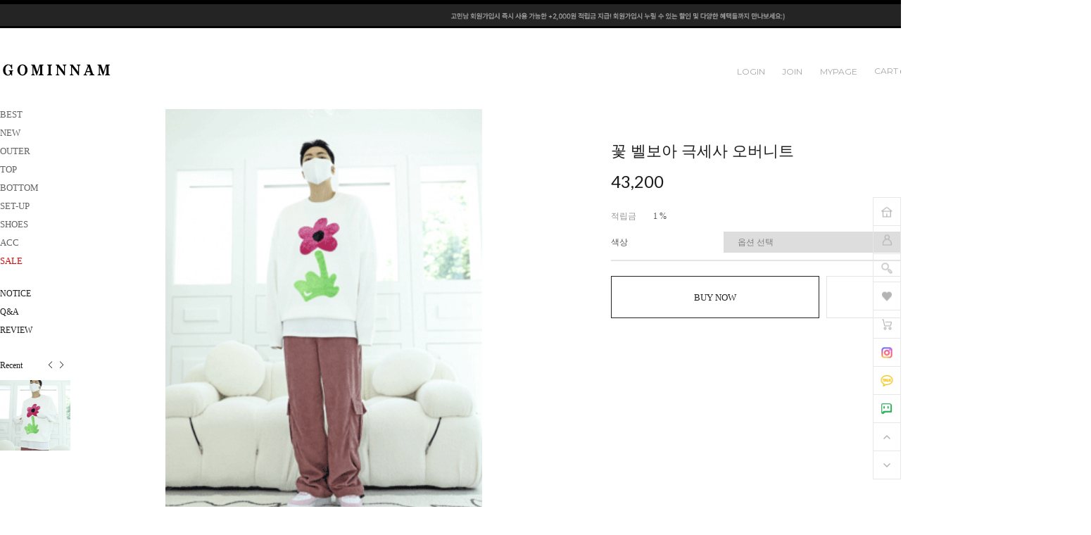

--- FILE ---
content_type: text/css
request_url: http://gominnam.co.kr/shopimages/kanghansam/template/work/3591/header.1.css?t=202507100457
body_size: 2775
content:
/* BASIC css start */
/* header */



#topBnr {

    width: 100%;
    text-align: center;
    background-color: #000;
    height: 40px;
    line-height: 40px;
    
}

#topBnr .topWrap {
    position: relative;
    min-width: 1302px;
    color: white;
}

#topBnr .topWrap>a>img {
    width: 100%;
}

#xbtn {
display:block;

    position: absolute;
    top: 50%;
    right: 200px;
    transform: translateY(-50%);
}



/* 헤더시작 */


#header {
    position:relative;
    width: 1540px;
    margin:0 auto;
    height: 115px;

}

#header .header_inner {

    margin: 0 auto;
    height: 115%;
    width: 1540px;


}

#header .header_inner .headerTnb {
    position: relative;
    width: 100%;
    height: 30%;

}

#header .header_inner .headerTnb .tnbLeft {
    float: left;
height:100%
}

#header .header_inner .headerTnb .tnbLeft .tlogo {
    
    height: 100%;
    text-align: center;
    line-height: 100px;
    position:relative;
    z-index:10;


}

#header .header_inner .headerTnb .tnbLeft .tlogo a {
    display: block;
margin-top:50px;

}
#header .header_inner .headerTnb .tnbLeft .tlogo a img{

}

#header .header_inner .headerBottom .tnbLink {
  width: 40%;
  height: 100%;
  position: relative;
  display: inline-block;
}

#header .header_inner .headerBottom .tnbLink ul { 
  width: 40%;
  position: absolute;
  bottom: 10px;
  right: 10px;
  display: flex;
  justify-content: space-between;
  align-items: center;
}

#header .header_inner .headerBottom .tnbLink ul li {
    float: left;

}

#header .header_inner .headerBottom .tnbLink ul li a {
font-size:12px;
    display: block;
    color: #a6a6a6;
    font-family: 'Montserrat', sans-serif !important;
}
#header .header_inner .headerBottom .tnbLink ul li a span{color:#222; font-weight:600}
#header .header_inner .headerBottom {
  position: relative;
  width: 100%;
  height: 30%;
  clear: both;
  text-align: right;
}




.recent{
    margin-top: 20px;
    
}
.recent p{}
.recent .recent_view{
    border: 1px solid red;
    width: 100px;
    height: 100px;
    display: inline-block;
    overflow: hidden;
}

#header .headerBottom .searchArea {  top: 80%;
  transform: translateY(-50%);
  right: 0;
  width: 234px;
  height: 40px;
  border-bottom: 1px solid rgb(196, 196, 196);
  display: inline-block;
}

#header .headerBottom .searchArea .search {
    position: relative;
    width: 234px;
    height: 40px
}

#header .headerBottom .searchArea .search input {
    padding-left: 10px;
    width: 100%;
    height: 39px;
    line-height: 40px;
    border: none;
    background: #fff
}

#header .headerBottom .searchArea .search a {
    font-size:0;
    display: block;
    position: absolute;
    top: 0;
    right: 0;
    width: 30px;
    height: 40px;
    text-indent: -9999em;
    background: url(/design/kanghansam/justone/PC/just_one/img/search.png) no-repeat center center;
}








aside {
    width: 235px;
    height: 100vh;
    z-index:1;
    position: fixed;    
    top: 0;
    margin-top:155px;


}

aside .aside_inner{
    width: 50%;


    height: 850px;

}

aside .asideGnb{
    width: 100%;
    height: auto;
    margin-bottom: 30px;
}
aside .asideGnb .depth1{
    /* display: flex; */
    /* border: 1px solid red; */
}
aside .asideGnb .depth1>li{


    /* background-color: white; */
    margin-bottom: 10px;
    position: relative;
}
aside .asideGnb .depth1>li.hasChild:hover ul.sub_menu.depth2{display:block;}
aside .asideGnb .depth1>li.hasChild ul.sub_menu.depth2{display:none}
aside .asideGnb .depth1>li.hasChild .sub_menu.depth2{
    display: block;
    z-index: 22222;
    border: 1px solid #ccc;
    padding: 17px;
    background: #fff;
    right: -60px;
    top: -10px;
    text-align: center;}




aside .asideGnb .depth1>li.hasChild .sub_menu.depth2 a{
    color: #7e7e7e;
    padding: 4px 0;
    display: block;}


aside .asideGnb .depth1>li a{color:#ddd}

aside .asideGnb .depth1>li>a{display: block;color:#636363; font-size:13px; }
aside .asideGnb .depth1 .sub_menu{
    position: absolute;    
    right: 0;
    top: 0;
    margin-right: 20px;
}

aside .boardArea li{
margin-bottom:10px;
}




.recent{
width:100px;
    margin-top: 120px;
    position:relative;
    
}
.recent p{
margin-bottom:10px}
.recent .recent_view{

    width: 100px;
    height: 100px;
    display: inline-block;
border:none;
    position: relative;
}




.arrows{
    position: absolute;
    top: 0;
    right: 0;
}
.arrows li{
margin-left:10px;
    float: left;
}

.recent_prd{display:none;}
.recent_prd.swiper-initialized{display:block; z-index:9000}


ul.depth1.csArea {
    margin-top: 30px;
}
ul.depth1.csArea li {
    line-height: 1.75em;
}
/*왼쪽메뉴 고정 css*/
.fix_detail { margin-top: 0;  position: fixed!important; top: 50px;transition: all 0.2s ease-out 0s; z-index: 11;}
#blk_scroll_wings {position:fixed!important;top:500px!important;}
#blk_scroll_wings.fixed {position:fixed!important;top:400px!important;}





/* START TOOLTIP STYLES */
[tooltip] {
  position: relative; /* opinion 1 */
}

/* Applies to all tooltips */
[tooltip]::before,
[tooltip]::after {
  text-transform: none; /* opinion 2 */
  font-size: .9em; /* opinion 3 */
  line-height: 1;
  user-select: none;
  pointer-events: none;
  position: absolute;
  display: none;
  opacity: 0;
}
[tooltip]::before {
  content: '';
  border: 5px solid transparent; /* opinion 4 */
  z-index: 1001; /* absurdity 1 */
}
[tooltip]::after {
  content: attr(tooltip); /* magic! */
  text-align: center;
  
  min-width: 3em;
  max-width: 21em;
  white-space: nowrap;
  overflow: hidden;
  text-overflow: ellipsis;
  padding: 1ch 1.5ch;

  box-shadow: 0 1em 2em -.5em rgba(0, 0, 0, 0.35);
  background: #333;
  color: #fff;
  z-index: 100000; /* absurdity 2 */
}

/* Make the tooltips respond to hover */
[tooltip]:hover::before,
[tooltip]:hover::after {
  display: block;
}

/* don't show empty tooltips */
[tooltip='']::before,
[tooltip='']::after {
  display: none !important;
}


/* FLOW: LEFT */
[tooltip][flow^="left"]::before {
  top: 50%;
  border-right-width: 0;
  border-left-color: #333;
  left: calc(0em - 12px);
  transform: translate(-.5em, -50%);
}
[tooltip][flow^="left"]::after {
  top: 50%;
  right: calc(100% + 12px);
  transform: translate(-.5em, -50%);
}


/* KEYFRAMES */
@keyframes tooltips-vert {
  to {
    opacity: .9
    transform: translate(-50%, 0);
  }
}

@keyframes tooltips-horz {
  to {
    opacity: .9;
    transform: translate(0, -50%);
  }
}

/* FX All The Things */ 
[tooltip]:not([flow]):hover::before,
[tooltip]:not([flow]):hover::after,
[tooltip][flow^="up"]:hover::before,
[tooltip][flow^="up"]:hover::after,
[tooltip][flow^="down"]:hover::before,
[tooltip][flow^="down"]:hover::after {
  animation: tooltips-vert 300ms ease-out forwards;
}

[tooltip][flow^="left"]:hover::before,
[tooltip][flow^="left"]:hover::after,
[tooltip][flow^="right"]:hover::before,
[tooltip][flow^="right"]:hover::after {
  animation: tooltips-horz 300ms ease-out forwards;
}




#rt_wing {position:fixed;right:0;top:280px;border-top:1px solid #e7e7e7;z-index:999;}
#rt_wing li {position:relatvie;display:block;width:40px;height:40px;line-height:40px;text-align:center;border-left:1px solid #e7e7e7;border-right:1px solid #e7e7e7;border-bottom:1px solid #e7e7e7;}
#rt_wing li:hover {background-color:#f1f1f1;}
#rt_wing li:hover .img {opacity:0;}
#rt_wing li:hover .imgOver {opacity: 1;transition: opacity 0.2s linear;}
#rt_wing li .imgOver {opacity:0;}
#rt_wing li .img {opacity: 1;transition: opacity 0.2s linear;}
#rt_wing li img {position:absolute;justify-content:center;align-items:center;top:50%;left:50%;transform:translate(-50%,-50%);}
#rt_wing li.search {position:relative;}

.searchArea_layer { background-color:#ffffff;position:fixed;opacity: 0;right:50px;border:1px solid #e7e7e7;top:500px;width:440px;z-index:999;padding:30px;}
.searchArea_layer .search {position:relative;} 
.searchArea_layer .search h2 {font-size:18px;color:#000000;margin-bottom:30px;}
.searchArea_layer .search .asi_close {position:absolute;right:0px;top:0px;} 
.searchArea_layer .search li {font-size:13px;display:inline-block;width:70%;padding-bottom:10px;}
.searchArea_layer .search li.title {width:28%;}
.searchArea_layer .search li input {width:100%;border:1px solid #e7e7e7;height:30px; }
.searchArea_layer .search li a { display:inline-block; width:100%;background:#000;color:#fff;text-align:center;font-size:14px;padding:10px 0; }
.show1 {opacity: 1;!important;transition: opacity 0.2s linear;}





/* BASIC css end */



--- FILE ---
content_type: text/css
request_url: http://gominnam.co.kr/shopimages/kanghansam/template/work/3591/footer.1.css?t=202507100457
body_size: 1002
content:
/* BASIC css start */
/* 하단 */


#footer {

    width: 1540px ;
    margin:0 auto;

background-color: white;
    clear:both;
    
}

#footer .footerInner {
    margin: 0 auto;
    height: 100%;
    width: 1550px;
    padding-top: 80px;

    }


.linkInfo{
    /* background-color: #fff; */
    margin-bottom: 15px;
}
.linkInfo>ul{
    display: flex;
    width: 30%;
    justify-content: space-between;
    /* border: 1px solid red; */
}
.linkInfo>ul>li{
    font-weight:bold;font-family: 'Pretendard' !important;

}


.linkInfo>ul>li>a{color:#6a6a6a; font-weight:500; font-size:14px;}
.shopInfo{
    
    /* border: 1px solid; */
    margin-bottom: 30px;
}
.shopInfo p{

    /* border: 1px solid red; */
    font-size: 11px;
    line-height: 18px;

}
.shopInfo p span{color:#a4a4a4;

font-size:11px; 
    font-family: 'Pretendard' !important;
    margin-right: 20px;

}

.copy{
color: #a4a4a4;
font-size:11px; 
    font-family: 'Pretendard' !important;
margin-bottom:80px;
}


/* BASIC css end */



--- FILE ---
content_type: text/css
request_url: http://gominnam.co.kr/shopimages/kanghansam/template/work/3591/scroll.css?t=202307101841
body_size: 1167
content:
/* BASIC css start */
#layerTodayView {
    width: 84px;
    background: url(/images/d3/modern_simple/quick_today_mdl.gif) repeat-y 0 0;
}

#layerTodayView .list {
    width: 66px;
    padding-top: 5px;
    margin-left: auto;
    margin-right: auto;
    min-height: 128px;
    _height: 128px;
}

#layerTodayView .list li {
    padding-bottom: 5px;
    text-align: center;
}

#layerTodayView .list img {
    width: 60px;
    height: 60px;
}

.swiper {
    padding-top: 40px;
    width: 100px;
    height: 140px;
    z-index: 9000;

    margin: 0;
    padding-left: 0 !important;
    padding-right: 0 !important;
}

.swiper p {
    position: absolute;
    top: 12px;
}


.swiper-slide img {
    display: block;
    width: 100%;
    height: 100%;
    object-fit: cover;
}

.swiper-button-prev,
.swiper-button-next {
    width: 50px;
    height: 50px;
    position: absolute;
    top: 15px;
    right: -32px;
    z-index: 1000;
    transform: scale(.23);
    color: black;
    transform-origin: left;
}

.swiper-button-prev {
    margin-left: 56px;


}

.swiper-button-next {
    margin-left: 0 !important;
}

#blk_scroll_wings {
    z-index: 9000
}
/* BASIC css end */



--- FILE ---
content_type: application/javascript
request_url: http://gominnam.co.kr/shopimages/kanghansam/template/work/3591/header.1.js?t=202308281026
body_size: 675
content:
(function ($) {
    $(function () {
        $("#xbtn").click(function () {
            $("#topBnr").slideUp();
        }) //click
    });


    $(".recent_view").slick({
        autoplay: true,

        swipe: true,
        arrows: true,
        dots: false,
        slidesToShow: 1,
        slidesToScroll: 1,
        draggable: true,
        prevArrow: $(".prev"),
        nextArrow: $(".next")
    })




$(document).ready(function() {
    $(window).scroll(function() {
        if($(this).scrollTop() > 300) {
            $("aside").addClass("fix_detail");
            $("#blk_scroll_wings").addClass("fixed");
        }
        else {
            $("aside").removeClass("fix_detail");
            $("#blk_scroll_wings").removeClass("fixed");
        }
    });
});



$(document).ready(function() {
    $(window).scroll(function() {
        if($(this).scrollTop() > 300) {
            $("aside").addClass("fix_detail");
            $("#blk_scroll_wings").addClass("fixed");
        }
        else {
            $("aside").removeClass("fix_detail");
            $("#blk_scroll_wings").removeClass("fixed");
        }
    });
});



            let toggle = false;
            $("#rt_wing .search a").click(function (e) {
                e.preventDefault();
                if (toggle == false) {
                    
                    $(".searchArea_layer").addClass("show1")
                    
                    toggle = true;
                } else {

                    $(".searchArea_layer").removeClass("show1")
                   
                    toggle = false;
                }
            }) //ham click -> asi show/hide
            

$(".asi_close").click(function (e) {
                
                toggle = false;
                e.preventDefault();
                $(".searchArea_layer").removeClass("show1")
                
            }) //asi close a click -> asi hide   






$("li.gotoTop a").click(function (e) {
                e.preventDefault();
                $("html, body").animate({
                    scrollTop: '0'
                }, 1000);
            }) //gototop
            $("li.gotoBtm a").click(function (e) {
                e.preventDefault();
                $("html,body").animate({
                    scrollTop: $(this.hash).offset().top
                }, 900);
            })   












})(jQuery);



--- FILE ---
content_type: text/javascript; charset=UTF-8
request_url: http://gominnam.co.kr/html/shopRbanner.html?param1=1
body_size: 801
content:
document.writeln('');
document.writeln('<link type="text/css" rel="stylesheet" href="/shopimages/kanghansam/template/work/3591/scroll.css?t=202307101841" />');
document.writeln(' <script src="/design/kanghansam/justone/js/swiper.js"></script>');
document.writeln('');
document.writeln('');
document.writeln('        ');
document.writeln('    ');
document.writeln('<div class="swiper recent_prd">');
document.writeln('<p> Recent </p>');
document.writeln('  <div class="swiper-wrapper recent_prd_list">');
document.writeln('');
document.writeln('             <div class="swiper-slide">');
document.writeln('                <a href="/shop/shopdetail.html?branduid=637650"><img src="/shopimages/kanghansam/0090030003143.gif?1663686288" alt=""></a>');
document.writeln('            </div>');
document.writeln('              </div>');
document.writeln('');
document.writeln('  <div class="swiper-pagination"></div>');
document.writeln('');
document.writeln('');
document.writeln('');
document.writeln('  <div class="swbtn swiper-button-prev"></div>');
document.writeln('  <div class="swbtn swiper-button-next"></div>');
document.writeln('');
document.writeln('');
document.writeln('');
document.writeln('</div>');
document.writeln('');
document.writeln('');
document.writeln('');
document.writeln('');
document.writeln('');
document.writeln('<script>');
document.writeln('const swiper = new Swiper(\'.swiper\', {');
document.writeln('  loop: true,');
document.writeln('');
document.writeln('  navigation: {');
document.writeln('    nextEl: \'.swiper-button-next\',');
document.writeln('    prevEl: \'.swiper-button-prev\',');
document.writeln('  },');
document.writeln('');
document.writeln('});');
document.writeln('    </script>');
document.writeln('<style type="text/css">');
document.writeln('');
document.writeln('#blk_scroll_wings, #cherrypicker_scroll {');
document.writeln('    position: absolute;');
document.writeln('    visibility: hidden;');
document.writeln('    z-index: 999;');
document.writeln('}');
document.writeln('');
document.writeln('</style>');
document.writeln('');
document.writeln('<script type="text/javascript">');
document.writeln('');
document.writeln('    banner_position_type = \'CENTER\';');
document.writeln('    BannerHandler(\'blk_scroll_wings//0||-770||G\');');
document.writeln('    if( window.addEventListener ) {');
document.writeln('        window.addEventListener("load",function() {');
document.writeln('                BannerHandler(\'blk_scroll_wings//0||-770||G\');');
document.writeln('        },false);');
document.writeln('    } else if( document.addEventListener ) {');
document.writeln('        document.addEventListener("load",function() {');
document.writeln('            BannerHandler(\'blk_scroll_wings//0||-770||G\');');
document.writeln('        },false);');
document.writeln('    } else if( window.attachEvent ) {');
document.writeln('        window.attachEvent("onload",function() {');
document.writeln('            BannerHandler(\'blk_scroll_wings//0||-770||G\');');
document.writeln('        });');
document.writeln('    }');
document.writeln('');
document.writeln('</script>');
document.writeln('');